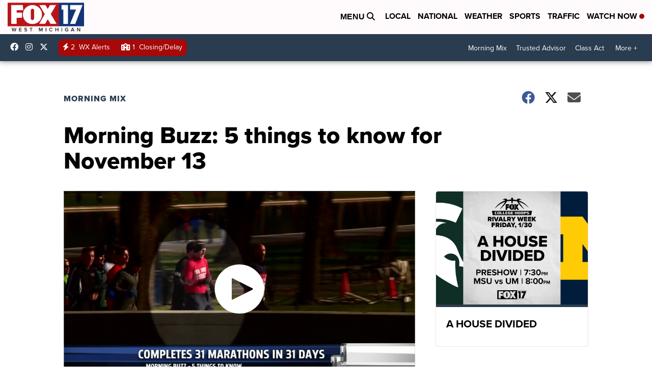

--- FILE ---
content_type: application/javascript; charset=utf-8
request_url: https://fundingchoicesmessages.google.com/f/AGSKWxWCSCre4hMojYXOItF9_B6dEhTaosHxNct7QvdAvOmEazOxXS2XsEbRRHH22jTAMLriGiTer-2cQAxfRVvDQIwYV3eC4YZAPK5htZUATq3Egr7YPXuH9b_uUAVQRJRSPG2IyYCgtPEvH0loQVptr2-67wXE_f6x4pyryN_g4mOm491RZGvSgVu-U7zs/_.ads1-/skins/ads-_ads.js./msnads1./MTA-Ad-
body_size: -1286
content:
window['c906f0a8-4210-461f-89fd-03a1d6193c9e'] = true;